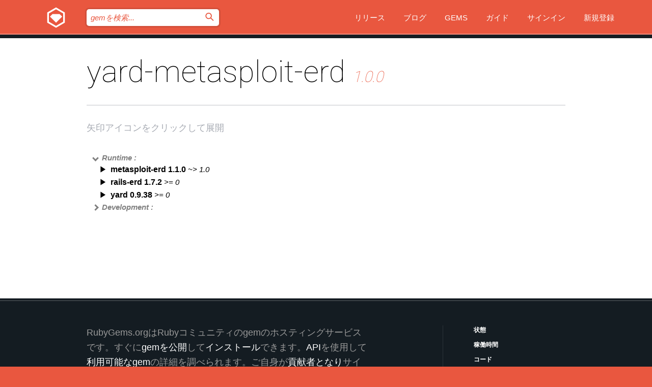

--- FILE ---
content_type: text/html; charset=utf-8
request_url: https://bundler.rubygems.org/gems/yard-metasploit-erd/versions/1.0.0/dependencies?locale=ja
body_size: 4189
content:
<!DOCTYPE html>
<html lang="ja">
  <head>
    <title>yard-metasploit-erd | RubyGems.org | コミュニティのgemホスティングサービス</title>
    <meta charset="UTF-8">
    <meta content="width=device-width, initial-scale=1, maximum-scale=1, user-scalable=0" name="viewport">
    <meta name="google-site-verification" content="AuesbWQ9MCDMmC1lbDlw25RJzyqWOcDYpuaCjgPxEZY" />
    <link rel="apple-touch-icon" href="/apple-touch-icons/apple-touch-icon.png" />
      <link rel="apple-touch-icon" sizes="57x57" href="/apple-touch-icons/apple-touch-icon-57x57.png" />
      <link rel="apple-touch-icon" sizes="72x72" href="/apple-touch-icons/apple-touch-icon-72x72.png" />
      <link rel="apple-touch-icon" sizes="76x76" href="/apple-touch-icons/apple-touch-icon-76x76.png" />
      <link rel="apple-touch-icon" sizes="114x114" href="/apple-touch-icons/apple-touch-icon-114x114.png" />
      <link rel="apple-touch-icon" sizes="120x120" href="/apple-touch-icons/apple-touch-icon-120x120.png" />
      <link rel="apple-touch-icon" sizes="144x144" href="/apple-touch-icons/apple-touch-icon-144x144.png" />
      <link rel="apple-touch-icon" sizes="152x152" href="/apple-touch-icons/apple-touch-icon-152x152.png" />
      <link rel="apple-touch-icon" sizes="180x180" href="/apple-touch-icons/apple-touch-icon-180x180.png" />
    <link rel="mask-icon" href="/rubygems_logo.svg" color="#e9573f">
    <link rel="fluid-icon" href="/fluid-icon.png"/>
    <link rel="search" type="application/opensearchdescription+xml" title="RubyGems.org" href="/opensearch.xml">
    <link rel="shortcut icon" href="/favicon.ico" type="image/x-icon">
    <link rel="stylesheet" href="/assets/application-fda27980.css" />
    <link href="https://fonts.gstatic.com" rel="preconnect" crossorigin>
    <link href='https://fonts.googleapis.com/css?family=Roboto:100&amp;subset=greek,latin,cyrillic,latin-ext' rel='stylesheet' type='text/css'>
    
<link rel="alternate" type="application/atom+xml" href="https://feeds.feedburner.com/gemcutter-latest" title="RubyGems.org | 最新のgemの一覧">

    <meta name="csrf-param" content="authenticity_token" />
<meta name="csrf-token" content="_ijUQeKOBVgwz4GbO03wK-Ms0MGJtf5d2j-k73OcBJG4Xy-Gs-d9d1LDViQresgMaBU4RDcqgbKBEgtV7EQ-gw" />
    
    <script type="importmap" data-turbo-track="reload">{
  "imports": {
    "jquery": "/assets/jquery-15a62848.js",
    "@rails/ujs": "/assets/@rails--ujs-2089e246.js",
    "application": "/assets/application-ae34b86d.js",
    "@hotwired/turbo-rails": "/assets/turbo.min-ad2c7b86.js",
    "@hotwired/stimulus": "/assets/@hotwired--stimulus-132cbc23.js",
    "@hotwired/stimulus-loading": "/assets/stimulus-loading-1fc53fe7.js",
    "@stimulus-components/clipboard": "/assets/@stimulus-components--clipboard-d9c44ea9.js",
    "@stimulus-components/dialog": "/assets/@stimulus-components--dialog-74866932.js",
    "@stimulus-components/reveal": "/assets/@stimulus-components--reveal-77f6cb39.js",
    "@stimulus-components/checkbox-select-all": "/assets/@stimulus-components--checkbox-select-all-e7db6a97.js",
    "github-buttons": "/assets/github-buttons-3337d207.js",
    "webauthn-json": "/assets/webauthn-json-74adc0e8.js",
    "avo.custom": "/assets/avo.custom-4b185d31.js",
    "stimulus-rails-nested-form": "/assets/stimulus-rails-nested-form-3f712873.js",
    "local-time": "/assets/local-time-a331fc59.js",
    "src/oidc_api_key_role_form": "/assets/src/oidc_api_key_role_form-223a59d4.js",
    "src/pages": "/assets/src/pages-64095f36.js",
    "src/transitive_dependencies": "/assets/src/transitive_dependencies-9280dc42.js",
    "src/webauthn": "/assets/src/webauthn-a8b5ca04.js",
    "controllers/application": "/assets/controllers/application-e33ffaa8.js",
    "controllers/autocomplete_controller": "/assets/controllers/autocomplete_controller-e9f78a76.js",
    "controllers/counter_controller": "/assets/controllers/counter_controller-b739ef1d.js",
    "controllers/dialog_controller": "/assets/controllers/dialog_controller-c788489b.js",
    "controllers/dropdown_controller": "/assets/controllers/dropdown_controller-baaf189b.js",
    "controllers/dump_controller": "/assets/controllers/dump_controller-5d671745.js",
    "controllers/exclusive_checkbox_controller": "/assets/controllers/exclusive_checkbox_controller-c624394a.js",
    "controllers/gem_scope_controller": "/assets/controllers/gem_scope_controller-9c330c45.js",
    "controllers": "/assets/controllers/index-236ab973.js",
    "controllers/nav_controller": "/assets/controllers/nav_controller-8f4ea870.js",
    "controllers/onboarding_name_controller": "/assets/controllers/onboarding_name_controller-a65c65ec.js",
    "controllers/radio_reveal_controller": "/assets/controllers/radio_reveal_controller-41774e15.js",
    "controllers/recovery_controller": "/assets/controllers/recovery_controller-b051251b.js",
    "controllers/reveal_controller": "/assets/controllers/reveal_controller-a90af4d9.js",
    "controllers/reveal_search_controller": "/assets/controllers/reveal_search_controller-8dc44279.js",
    "controllers/scroll_controller": "/assets/controllers/scroll_controller-07f12b0d.js",
    "controllers/search_controller": "/assets/controllers/search_controller-79d09057.js",
    "controllers/stats_controller": "/assets/controllers/stats_controller-5bae7b7f.js"
  }
}</script>
<link rel="modulepreload" href="/assets/jquery-15a62848.js" nonce="d630242a35445274f7a0f5e2f9df29ba">
<link rel="modulepreload" href="/assets/@rails--ujs-2089e246.js" nonce="d630242a35445274f7a0f5e2f9df29ba">
<link rel="modulepreload" href="/assets/application-ae34b86d.js" nonce="d630242a35445274f7a0f5e2f9df29ba">
<link rel="modulepreload" href="/assets/turbo.min-ad2c7b86.js" nonce="d630242a35445274f7a0f5e2f9df29ba">
<link rel="modulepreload" href="/assets/@hotwired--stimulus-132cbc23.js" nonce="d630242a35445274f7a0f5e2f9df29ba">
<link rel="modulepreload" href="/assets/stimulus-loading-1fc53fe7.js" nonce="d630242a35445274f7a0f5e2f9df29ba">
<link rel="modulepreload" href="/assets/@stimulus-components--clipboard-d9c44ea9.js" nonce="d630242a35445274f7a0f5e2f9df29ba">
<link rel="modulepreload" href="/assets/@stimulus-components--dialog-74866932.js" nonce="d630242a35445274f7a0f5e2f9df29ba">
<link rel="modulepreload" href="/assets/@stimulus-components--reveal-77f6cb39.js" nonce="d630242a35445274f7a0f5e2f9df29ba">
<link rel="modulepreload" href="/assets/@stimulus-components--checkbox-select-all-e7db6a97.js" nonce="d630242a35445274f7a0f5e2f9df29ba">
<link rel="modulepreload" href="/assets/github-buttons-3337d207.js" nonce="d630242a35445274f7a0f5e2f9df29ba">
<link rel="modulepreload" href="/assets/webauthn-json-74adc0e8.js" nonce="d630242a35445274f7a0f5e2f9df29ba">
<link rel="modulepreload" href="/assets/local-time-a331fc59.js" nonce="d630242a35445274f7a0f5e2f9df29ba">
<link rel="modulepreload" href="/assets/src/oidc_api_key_role_form-223a59d4.js" nonce="d630242a35445274f7a0f5e2f9df29ba">
<link rel="modulepreload" href="/assets/src/pages-64095f36.js" nonce="d630242a35445274f7a0f5e2f9df29ba">
<link rel="modulepreload" href="/assets/src/transitive_dependencies-9280dc42.js" nonce="d630242a35445274f7a0f5e2f9df29ba">
<link rel="modulepreload" href="/assets/src/webauthn-a8b5ca04.js" nonce="d630242a35445274f7a0f5e2f9df29ba">
<link rel="modulepreload" href="/assets/controllers/application-e33ffaa8.js" nonce="d630242a35445274f7a0f5e2f9df29ba">
<link rel="modulepreload" href="/assets/controllers/autocomplete_controller-e9f78a76.js" nonce="d630242a35445274f7a0f5e2f9df29ba">
<link rel="modulepreload" href="/assets/controllers/counter_controller-b739ef1d.js" nonce="d630242a35445274f7a0f5e2f9df29ba">
<link rel="modulepreload" href="/assets/controllers/dialog_controller-c788489b.js" nonce="d630242a35445274f7a0f5e2f9df29ba">
<link rel="modulepreload" href="/assets/controllers/dropdown_controller-baaf189b.js" nonce="d630242a35445274f7a0f5e2f9df29ba">
<link rel="modulepreload" href="/assets/controllers/dump_controller-5d671745.js" nonce="d630242a35445274f7a0f5e2f9df29ba">
<link rel="modulepreload" href="/assets/controllers/exclusive_checkbox_controller-c624394a.js" nonce="d630242a35445274f7a0f5e2f9df29ba">
<link rel="modulepreload" href="/assets/controllers/gem_scope_controller-9c330c45.js" nonce="d630242a35445274f7a0f5e2f9df29ba">
<link rel="modulepreload" href="/assets/controllers/index-236ab973.js" nonce="d630242a35445274f7a0f5e2f9df29ba">
<link rel="modulepreload" href="/assets/controllers/nav_controller-8f4ea870.js" nonce="d630242a35445274f7a0f5e2f9df29ba">
<link rel="modulepreload" href="/assets/controllers/onboarding_name_controller-a65c65ec.js" nonce="d630242a35445274f7a0f5e2f9df29ba">
<link rel="modulepreload" href="/assets/controllers/radio_reveal_controller-41774e15.js" nonce="d630242a35445274f7a0f5e2f9df29ba">
<link rel="modulepreload" href="/assets/controllers/recovery_controller-b051251b.js" nonce="d630242a35445274f7a0f5e2f9df29ba">
<link rel="modulepreload" href="/assets/controllers/reveal_controller-a90af4d9.js" nonce="d630242a35445274f7a0f5e2f9df29ba">
<link rel="modulepreload" href="/assets/controllers/reveal_search_controller-8dc44279.js" nonce="d630242a35445274f7a0f5e2f9df29ba">
<link rel="modulepreload" href="/assets/controllers/scroll_controller-07f12b0d.js" nonce="d630242a35445274f7a0f5e2f9df29ba">
<link rel="modulepreload" href="/assets/controllers/search_controller-79d09057.js" nonce="d630242a35445274f7a0f5e2f9df29ba">
<link rel="modulepreload" href="/assets/controllers/stats_controller-5bae7b7f.js" nonce="d630242a35445274f7a0f5e2f9df29ba">
<script type="module" nonce="d630242a35445274f7a0f5e2f9df29ba">import "application"</script>
  </head>

  <body class="" data-controller="nav" data-nav-expanded-class="mobile-nav-is-expanded">
    <!-- Top banner -->

    <!-- Policies acknowledgment banner -->
    

    <header class="header header--interior" data-nav-target="header collapse">
      <div class="l-wrap--header">
        <a title="RubyGems" class="header__logo-wrap" data-nav-target="logo" href="/">
          <span class="header__logo" data-icon="⬡">⬢</span>
          <span class="t-hidden">RubyGems</span>
</a>        <a class="header__club-sandwich" href="#" data-action="nav#toggle focusin->nav#focus mousedown->nav#mouseDown click@window->nav#hide">
          <span class="t-hidden">Navigation menu</span>
        </a>

        <div class="header__nav-links-wrap">
          <div class="header__search-wrap" role="search">
  <form data-controller="autocomplete" data-autocomplete-selected-class="selected" action="/search" accept-charset="UTF-8" method="get">
    <input type="search" name="query" id="query" placeholder="gemを検索..." class="header__search" autocomplete="off" aria-autocomplete="list" data-autocomplete-target="query" data-action="autocomplete#suggest keydown.down-&gt;autocomplete#next keydown.up-&gt;autocomplete#prev keydown.esc-&gt;autocomplete#hide keydown.enter-&gt;autocomplete#clear click@window-&gt;autocomplete#hide focus-&gt;autocomplete#suggest blur-&gt;autocomplete#hide" data-nav-target="search" />

    <ul class="suggest-list" role="listbox" data-autocomplete-target="suggestions"></ul>

    <template id="suggestion" data-autocomplete-target="template">
      <li class="menu-item" role="option" tabindex="-1" data-autocomplete-target="item" data-action="click->autocomplete#choose mouseover->autocomplete#highlight"></li>
    </template>

    <label id="querylabel" for="query">
      <span class="t-hidden">gemを検索...</span>
</label>
    <input type="submit" value="⌕" id="search_submit" class="header__search__icon" aria-labelledby="querylabel" data-disable-with="⌕" />

</form></div>


          <nav class="header__nav-links" data-controller="dropdown">

            <a class="header__nav-link " href="https://bundler.rubygems.org/releases">リリース</a>
            <a class="header__nav-link" href="https://blog.rubygems.org">ブログ</a>

              <a class="header__nav-link" href="/gems">Gems</a>

            <a class="header__nav-link" href="https://guides.rubygems.org">ガイド</a>

              <a class="header__nav-link " href="/sign_in">サインイン</a>
                <a class="header__nav-link " href="/sign_up">新規登録</a>
          </nav>
        </div>
      </div>
    </header>



    <main class="main--interior" data-nav-target="collapse">
        <div class="l-wrap--b">
            <h1 class="t-display page__heading">
              yard-metasploit-erd

                <i class="page__subheading">1.0.0</i>
            </h1>
          
          
  <div class="t-body">
    <p class="form__field__instructions">矢印アイコンをクリックして展開</p>
  </div>

  <div class="l-full--l">
      <div id="yard-metasploit-erdruntime"><span class="scope scope--expanded">Runtime :</span>
  <div class="deps_scope ">
    <ul class="deps">
      <li>
        <span>
          <span class="deps_expanded deps_expanded-link" data-gem-id="metasploit-erd" data-version="1.1.0"></span>
        </span>
        <a target="_blank" href="/gems/metasploit-erd/versions/1.1.0">
          <span class="deps_item">metasploit-erd 1.1.0
          <span class='deps_item--details'> ~&gt; 1.0</span></span>
</a>
        <div><div class="deps_scope"></div></div>
        <div><div class="deps_scope"></div></div>
      </li>
    </ul>
    <ul class="deps">
      <li>
        <span>
          <span class="deps_expanded deps_expanded-link" data-gem-id="rails-erd" data-version="1.7.2"></span>
        </span>
        <a target="_blank" href="/gems/rails-erd/versions/1.7.2">
          <span class="deps_item">rails-erd 1.7.2
          <span class='deps_item--details'> &gt;= 0</span></span>
</a>
        <div><div class="deps_scope"></div></div>
        <div><div class="deps_scope"></div></div>
      </li>
    </ul>
    <ul class="deps">
      <li>
        <span>
          <span class="deps_expanded deps_expanded-link" data-gem-id="yard" data-version="0.9.38"></span>
        </span>
        <a target="_blank" href="/gems/yard/versions/0.9.38">
          <span class="deps_item">yard 0.9.38
          <span class='deps_item--details'> &gt;= 0</span></span>
</a>
        <div><div class="deps_scope"></div></div>
        <div><div class="deps_scope"></div></div>
      </li>
    </ul>
</div>
</div>

      <div id="yard-metasploit-erddevelopment"><span class="scope ">Development :</span>
  <div class="deps_scope deps_toggle">
    <ul class="deps">
      <li>
        <span>
          <span class="deps_expanded deps_expanded-link" data-gem-id="bundler" data-version="1.17.3"></span>
        </span>
        <a target="_blank" href="/gems/bundler/versions/1.17.3">
          <span class="deps_item">bundler 1.17.3
          <span class='deps_item--details'> ~&gt; 1.5</span></span>
</a>
        <div><div class="deps_scope"></div></div>
        <div><div class="deps_scope"></div></div>
      </li>
    </ul>
    <ul class="deps">
      <li>
        <span>
          <span class="deps_expanded deps_expanded-link" data-gem-id="metasploit-version" data-version="0.1.3"></span>
        </span>
        <a target="_blank" href="/gems/metasploit-version/versions/0.1.3">
          <span class="deps_item">metasploit-version 0.1.3
          <span class='deps_item--details'> ~&gt; 0.1.3</span></span>
</a>
        <div><div class="deps_scope"></div></div>
        <div><div class="deps_scope"></div></div>
      </li>
    </ul>
    <ul class="deps">
      <li>
        <span>
          <span class="deps_expanded deps_expanded-link" data-gem-id="metasploit-yard" data-version="1.1.0"></span>
        </span>
        <a target="_blank" href="/gems/metasploit-yard/versions/1.1.0">
          <span class="deps_item">metasploit-yard 1.1.0
          <span class='deps_item--details'> ~&gt; 1.0</span></span>
</a>
        <div><div class="deps_scope"></div></div>
        <div><div class="deps_scope"></div></div>
      </li>
    </ul>
    <ul class="deps">
      <li>
        <span>
          <span class="deps_expanded deps_expanded-link" data-gem-id="rake" data-version="10.5.0"></span>
        </span>
        <a target="_blank" href="/gems/rake/versions/10.5.0">
          <span class="deps_item">rake 10.5.0
          <span class='deps_item--details'> ~&gt; 10.3</span></span>
</a>
        <div><div class="deps_scope"></div></div>
        <div><div class="deps_scope"></div></div>
      </li>
    </ul>
    <ul class="deps">
      <li>
        <span>
          <span class="deps_expanded deps_expanded-link" data-gem-id="rspec" data-version="3.13.2"></span>
        </span>
        <a target="_blank" href="/gems/rspec/versions/3.13.2">
          <span class="deps_item">rspec 3.13.2
          <span class='deps_item--details'> ~&gt; 3.1</span></span>
</a>
        <div><div class="deps_scope"></div></div>
        <div><div class="deps_scope"></div></div>
      </li>
    </ul>
</div>
</div>

  </div>

        </div>
    </main>

    <footer class="footer" data-nav-target="collapse">
      <div class="l-wrap--footer">
        <div class="l-overflow">
          <div class="nav--v l-col--r--pad">
            <a class="nav--v__link--footer" href="https://status.rubygems.org">状態</a>
            <a class="nav--v__link--footer" href="https://uptime.rubygems.org">稼働時間</a>
            <a class="nav--v__link--footer" href="https://github.com/rubygems/rubygems.org">コード</a>
            <a class="nav--v__link--footer" href="/pages/data">データ</a>
            <a class="nav--v__link--footer" href="/stats">統計</a>
            <a class="nav--v__link--footer" href="https://guides.rubygems.org/contributing/">貢献</a>
              <a class="nav--v__link--footer" href="/pages/about">概要</a>
            <a class="nav--v__link--footer" href="mailto:support@rubygems.org">ヘルプ</a>
            <a class="nav--v__link--footer" href="https://guides.rubygems.org/rubygems-org-api">API</a>
            <a class="nav--v__link--footer" href="/policies">ポリシー</a>
            <a class="nav--v__link--footer" href="/pages/supporters">支援</a>
              <a class="nav--v__link--footer" href="/pages/security">セキュリティ</a>
          </div>
          <div class="l-colspan--l colspan--l--has-border">
            <div class="footer__about">
              <p>
                RubyGems.orgはRubyコミュニティのgemのホスティングサービスです。すぐに<a href="https://guides.rubygems.org/publishing/">gemを公開</a>して<a href="https://guides.rubygems.org/command-reference/#gem-install">インストール</a>できます。<a href="https://guides.rubygems.org/rubygems-org-api/">API</a>を使用して<a href="/gems">利用可能なgem</a>の詳細を調べられます。ご自身が<a href="https://guides.rubygems.org/contributing/">貢献者となり</a>サイトをより良くしてください。
              </p>
              <p>
                RubyGems.orgのウェブサイトとサービスはRuby Centralの<a href="https://rubycentral.org/open-source/">オープンソースプログラムOpen Source Program</a>とRubyGemsチームによって保守・運用されています。
スポンサー、メンバー、インスラへの寄付を通じて、広くRubyコミュニティ全体によって支援されています。
<b>Rubyで開発を行い、私達の理念に共感してくださるのであれば、RubyGems.org、RubyGems、Bundlerを今後も安全で持続可能なものにするために、<a href="/pages/supporters">こちら</a>からご参加ください。
              </p>
            </div>
          </div>
        </div>
      </div>
      <div class="footer__sponsors">
        <a class="footer__sponsor footer__sponsor__ruby_central" href="https://rubycentral.org/open-source/" target="_blank" rel="noopener">
          運営
          <span class="t-hidden">Ruby Central</span>
        </a>
        <a class="footer__sponsor footer__sponsor__dockyard" href="https://dockyard.com/ruby-on-rails-consulting" target="_blank" rel="noopener">
          設計
          <span class="t-hidden">DockYard</span>
        </a>
        <a class="footer__sponsor footer__sponsor__aws" href="https://aws.amazon.com/" target="_blank" rel="noopener">
          ホスト
          <span class="t-hidden">AWS</span>
        </a>
        <a class="footer__sponsor footer__sponsor__dnsimple" href="https://dnsimple.link/resolving-rubygems" target="_blank" rel="noopener">
          DNS
          <span class="t-hidden">DNSimple</span>
        </a>
        <a class="footer__sponsor footer__sponsor__datadog" href="https://www.datadoghq.com/" target="_blank" rel="noopener">
          監視
          <span class="t-hidden">Datadog</span>
        </a>
        <a class="footer__sponsor footer__sponsor__fastly" href="https://www.fastly.com/customers/ruby-central" target="_blank" rel="noopener">
          gemの提供
          <span class="t-hidden">Fastly</span>
        </a>
        <a class="footer__sponsor footer__sponsor__honeybadger" href="https://www.honeybadger.io/" target="_blank" rel="noopener">
          監視
          <span class="t-hidden">Honeybadger</span>
        </a>
        <a class="footer__sponsor footer__sponsor__mend" href="https://mend.io/" target="_blank" rel="noopener">
          セキュリティ
          <span class="t-hidden">Mend.io</span>
        </a>
      </div>
      <div class="footer__language_selector">
          <div class="footer__language">
            <a class="nav--v__link--footer" href="/gems/yard-metasploit-erd/versions/1.0.0/dependencies?locale=en">English</a>
          </div>
          <div class="footer__language">
            <a class="nav--v__link--footer" href="/gems/yard-metasploit-erd/versions/1.0.0/dependencies?locale=nl">Nederlands</a>
          </div>
          <div class="footer__language">
            <a class="nav--v__link--footer" href="/gems/yard-metasploit-erd/versions/1.0.0/dependencies?locale=zh-CN">简体中文</a>
          </div>
          <div class="footer__language">
            <a class="nav--v__link--footer" href="/gems/yard-metasploit-erd/versions/1.0.0/dependencies?locale=zh-TW">正體中文</a>
          </div>
          <div class="footer__language">
            <a class="nav--v__link--footer" href="/gems/yard-metasploit-erd/versions/1.0.0/dependencies?locale=pt-BR">Português do Brasil</a>
          </div>
          <div class="footer__language">
            <a class="nav--v__link--footer" href="/gems/yard-metasploit-erd/versions/1.0.0/dependencies?locale=fr">Français</a>
          </div>
          <div class="footer__language">
            <a class="nav--v__link--footer" href="/gems/yard-metasploit-erd/versions/1.0.0/dependencies?locale=es">Español</a>
          </div>
          <div class="footer__language">
            <a class="nav--v__link--footer" href="/gems/yard-metasploit-erd/versions/1.0.0/dependencies?locale=de">Deutsch</a>
          </div>
          <div class="footer__language">
            <a class="nav--v__link--footer" href="/gems/yard-metasploit-erd/versions/1.0.0/dependencies?locale=ja">日本語</a>
          </div>
      </div>
    </footer>
    
    <script type="text/javascript" defer src="https://www.fastly-insights.com/insights.js?k=3e63c3cd-fc37-4b19-80b9-65ce64af060a"></script>
  </body>
</html>


--- FILE ---
content_type: text/javascript
request_url: https://bundler.rubygems.org/assets/@stimulus-components--clipboard-d9c44ea9.js
body_size: 415
content:
// @stimulus-components/clipboard@5.0.0 downloaded from https://ga.jspm.io/npm:@stimulus-components/clipboard@5.0.0/dist/stimulus-clipboard.mjs

import{Controller as t}from"@hotwired/stimulus";const e=class _Clipboard extends t{connect(){this.hasButtonTarget&&(this.originalContent=this.buttonTarget.innerHTML)}copy(t){t.preventDefault();const e=this.sourceTarget.innerHTML||this.sourceTarget.value;navigator.clipboard.writeText(e).then((()=>this.copied()))}copied(){this.hasButtonTarget&&(this.timeout&&clearTimeout(this.timeout),this.buttonTarget.innerHTML=this.successContentValue,this.timeout=setTimeout((()=>{this.buttonTarget.innerHTML=this.originalContent}),this.successDurationValue))}};e.targets=["button","source"],e.values={successContent:String,successDuration:{type:Number,default:2e3}};let s=e;export{s as default};



--- FILE ---
content_type: text/javascript
request_url: https://bundler.rubygems.org/assets/stimulus-loading-1fc53fe7.js
body_size: 2900
content:
// FIXME: es-module-shim won't shim the dynamic import without this explicit import
import "@hotwired/stimulus"

const controllerAttribute = "data-controller"

// Eager load all controllers registered beneath the `under` path in the import map to the passed application instance.
export function eagerLoadControllersFrom(under, application) {
  const paths = Object.keys(parseImportmapJson()).filter(path => path.match(new RegExp(`^${under}/.*_controller$`)))
  paths.forEach(path => registerControllerFromPath(path, under, application))
}

function parseImportmapJson() {
  return JSON.parse(document.querySelector("script[type=importmap]").text).imports
}

function registerControllerFromPath(path, under, application) {
  const name = path
    .replace(new RegExp(`^${under}/`), "")
    .replace("_controller", "")
    .replace(/\//g, "--")
    .replace(/_/g, "-")

  if (canRegisterController(name, application)) {
    import(path)
      .then(module => registerController(name, module, application))
      .catch(error => console.error(`Failed to register controller: ${name} (${path})`, error))
  }
}


// Lazy load controllers registered beneath the `under` path in the import map to the passed application instance.
export function lazyLoadControllersFrom(under, application, element = document) {
  lazyLoadExistingControllers(under, application, element)
  lazyLoadNewControllers(under, application, element)
}

function lazyLoadExistingControllers(under, application, element) {
  queryControllerNamesWithin(element).forEach(controllerName => loadController(controllerName, under, application))
}

function lazyLoadNewControllers(under, application, element) {
  new MutationObserver((mutationsList) => {
    for (const { attributeName, target, type } of mutationsList) {
      switch (type) {
        case "attributes": {
          if (attributeName == controllerAttribute && target.getAttribute(controllerAttribute)) {
            extractControllerNamesFrom(target).forEach(controllerName => loadController(controllerName, under, application))
          }
        }

        case "childList": {
          lazyLoadExistingControllers(under, application, target)
        }
      }
    }
  }).observe(element, { attributeFilter: [controllerAttribute], subtree: true, childList: true })
}

function queryControllerNamesWithin(element) {
  return Array.from(element.querySelectorAll(`[${controllerAttribute}]`)).map(extractControllerNamesFrom).flat()
}

function extractControllerNamesFrom(element) {
  return element.getAttribute(controllerAttribute).split(/\s+/).filter(content => content.length)
}

function loadController(name, under, application) {
  if (canRegisterController(name, application)) {
    import(controllerFilename(name, under))
      .then(module => registerController(name, module, application))
      .catch(error => console.error(`Failed to autoload controller: ${name}`, error))
  }
}

function controllerFilename(name, under) {
  return `${under}/${name.replace(/--/g, "/").replace(/-/g, "_")}_controller`
}

function registerController(name, module, application) {
  if (canRegisterController(name, application)) {
    application.register(name, module.default)
  }
}

function canRegisterController(name, application){
  return !application.router.modulesByIdentifier.has(name)
}
